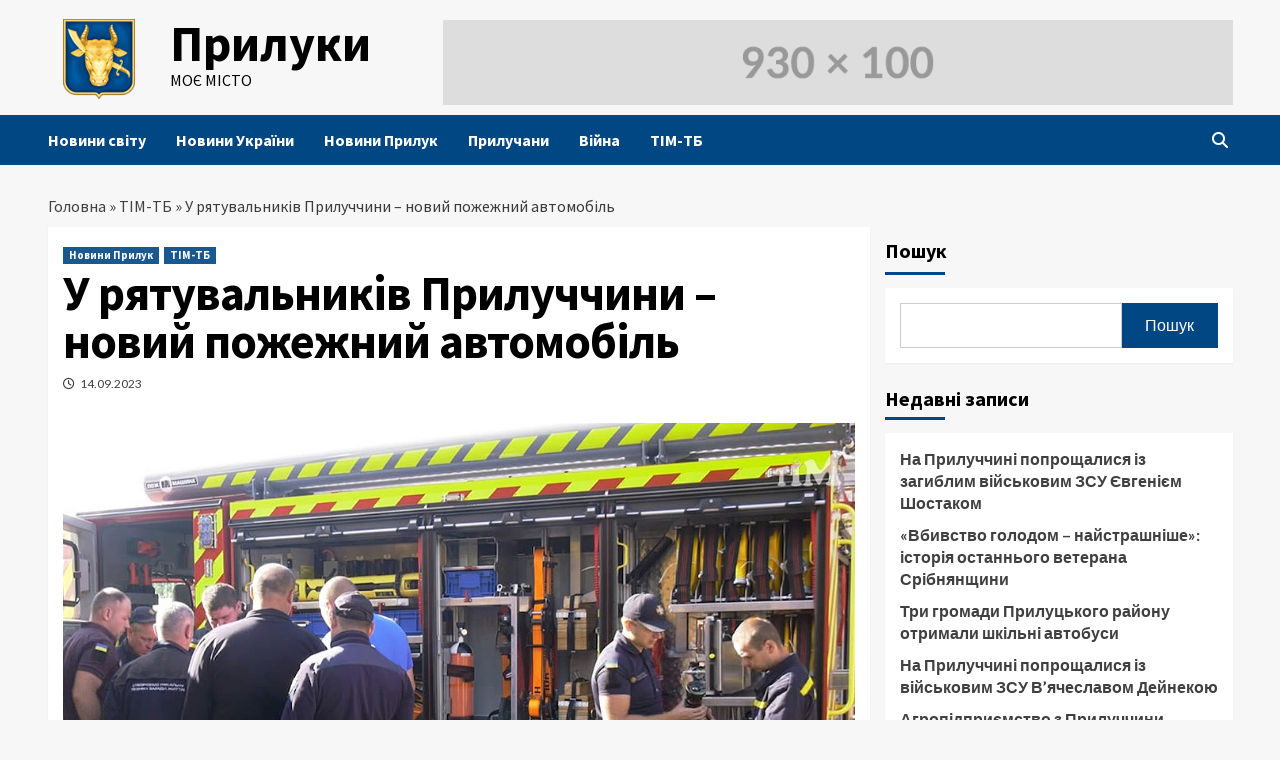

--- FILE ---
content_type: text/html; charset=UTF-8
request_url: https://pryluky.org/2023/09/14/u-riatuvalnykiv-pryluchchyny-novyj-pozhezhnyj-avtomobil/
body_size: 16537
content:
<!doctype html>
<html lang="uk">
<head>
    <meta charset="UTF-8">
    <meta name="viewport" content="width=device-width, initial-scale=1">
    <link rel="profile" href="https://gmpg.org/xfn/11">
    		<style type="text/css">
					.heateor_sss_button_instagram span.heateor_sss_svg,a.heateor_sss_instagram span.heateor_sss_svg{background:radial-gradient(circle at 30% 107%,#fdf497 0,#fdf497 5%,#fd5949 45%,#d6249f 60%,#285aeb 90%)}
											.heateor_sss_horizontal_sharing .heateor_sss_svg,.heateor_sss_standard_follow_icons_container .heateor_sss_svg{
							color: #fff;
						border-width: 0px;
			border-style: solid;
			border-color: transparent;
		}
					.heateor_sss_horizontal_sharing .heateorSssTCBackground{
				color:#666;
			}
					.heateor_sss_horizontal_sharing span.heateor_sss_svg:hover,.heateor_sss_standard_follow_icons_container span.heateor_sss_svg:hover{
						border-color: transparent;
		}
		.heateor_sss_vertical_sharing span.heateor_sss_svg,.heateor_sss_floating_follow_icons_container span.heateor_sss_svg{
							color: #fff;
						border-width: 0px;
			border-style: solid;
			border-color: transparent;
		}
				.heateor_sss_vertical_sharing .heateorSssTCBackground{
			color:#666;
		}
						.heateor_sss_vertical_sharing span.heateor_sss_svg:hover,.heateor_sss_floating_follow_icons_container span.heateor_sss_svg:hover{
						border-color: transparent;
		}
		@media screen and (max-width:783px) {.heateor_sss_vertical_sharing{display:none!important}}		</style>
		<meta name='robots' content='index, follow, max-video-preview:-1, max-snippet:-1, max-image-preview:large' />

	<!-- This site is optimized with the Yoast SEO plugin v20.4 - https://yoast.com/wordpress/plugins/seo/ -->
	<title>У рятувальників Прилуччини - новий пожежний автомобіль - Прилуки</title>
	<link rel="canonical" href="https://pryluky.org/2023/09/14/u-riatuvalnykiv-pryluchchyny-novyj-pozhezhnyj-avtomobil/" />
	<meta property="og:locale" content="uk_UA" />
	<meta property="og:type" content="article" />
	<meta property="og:title" content="У рятувальників Прилуччини - новий пожежний автомобіль - Прилуки" />
	<meta property="og:description" content="Прилуцькі рятувальники оглядають новеньку спецтехніку, яку щойно отримали на озброєння. Такі потужні пожежні автомобілі виготовляють..." />
	<meta property="og:url" content="https://pryluky.org/2023/09/14/u-riatuvalnykiv-pryluchchyny-novyj-pozhezhnyj-avtomobil/" />
	<meta property="og:site_name" content="Прилуки" />
	<meta property="article:published_time" content="2023-09-14T17:43:11+00:00" />
	<meta property="article:modified_time" content="2023-09-14T17:43:13+00:00" />
	<meta property="og:image" content="https://pryluky.org/wp-content/uploads/2023/09/2023-09-14_191651.jpg" />
	<meta name="author" content="crok" />
	<meta name="twitter:card" content="summary_large_image" />
	<script type="application/ld+json" class="yoast-schema-graph">{"@context":"https://schema.org","@graph":[{"@type":"Article","@id":"https://pryluky.org/2023/09/14/u-riatuvalnykiv-pryluchchyny-novyj-pozhezhnyj-avtomobil/#article","isPartOf":{"@id":"https://pryluky.org/2023/09/14/u-riatuvalnykiv-pryluchchyny-novyj-pozhezhnyj-avtomobil/"},"author":{"name":"crok","@id":"https://pryluky.org/#/schema/person/9f67f9f21a200094ef9e8e34776c9122"},"headline":"У рятувальників Прилуччини &#8211; новий пожежний автомобіль","datePublished":"2023-09-14T17:43:11+00:00","dateModified":"2023-09-14T17:43:13+00:00","mainEntityOfPage":{"@id":"https://pryluky.org/2023/09/14/u-riatuvalnykiv-pryluchchyny-novyj-pozhezhnyj-avtomobil/"},"wordCount":118,"publisher":{"@id":"https://pryluky.org/#organization"},"image":{"@id":"https://pryluky.org/2023/09/14/u-riatuvalnykiv-pryluchchyny-novyj-pozhezhnyj-avtomobil/#primaryimage"},"thumbnailUrl":"https://pryluky.org/wp-content/uploads/2023/09/2023-09-14_191651.jpg","keywords":["авто","ДСНС","пожежа"],"articleSection":["Новини Прилук","ТІМ-ТБ"],"inLanguage":"uk"},{"@type":"WebPage","@id":"https://pryluky.org/2023/09/14/u-riatuvalnykiv-pryluchchyny-novyj-pozhezhnyj-avtomobil/","url":"https://pryluky.org/2023/09/14/u-riatuvalnykiv-pryluchchyny-novyj-pozhezhnyj-avtomobil/","name":"У рятувальників Прилуччини - новий пожежний автомобіль - Прилуки","isPartOf":{"@id":"https://pryluky.org/#website"},"primaryImageOfPage":{"@id":"https://pryluky.org/2023/09/14/u-riatuvalnykiv-pryluchchyny-novyj-pozhezhnyj-avtomobil/#primaryimage"},"image":{"@id":"https://pryluky.org/2023/09/14/u-riatuvalnykiv-pryluchchyny-novyj-pozhezhnyj-avtomobil/#primaryimage"},"thumbnailUrl":"https://pryluky.org/wp-content/uploads/2023/09/2023-09-14_191651.jpg","datePublished":"2023-09-14T17:43:11+00:00","dateModified":"2023-09-14T17:43:13+00:00","breadcrumb":{"@id":"https://pryluky.org/2023/09/14/u-riatuvalnykiv-pryluchchyny-novyj-pozhezhnyj-avtomobil/#breadcrumb"},"inLanguage":"uk","potentialAction":[{"@type":"ReadAction","target":["https://pryluky.org/2023/09/14/u-riatuvalnykiv-pryluchchyny-novyj-pozhezhnyj-avtomobil/"]}]},{"@type":"ImageObject","inLanguage":"uk","@id":"https://pryluky.org/2023/09/14/u-riatuvalnykiv-pryluchchyny-novyj-pozhezhnyj-avtomobil/#primaryimage","url":"https://pryluky.org/wp-content/uploads/2023/09/2023-09-14_191651.jpg","contentUrl":"https://pryluky.org/wp-content/uploads/2023/09/2023-09-14_191651.jpg","width":1000,"height":750},{"@type":"BreadcrumbList","@id":"https://pryluky.org/2023/09/14/u-riatuvalnykiv-pryluchchyny-novyj-pozhezhnyj-avtomobil/#breadcrumb","itemListElement":[{"@type":"ListItem","position":1,"name":"Головна","item":"https://pryluky.org/"},{"@type":"ListItem","position":2,"name":"ТІМ-ТБ","item":"https://pryluky.org/category/timtv/"},{"@type":"ListItem","position":3,"name":"У рятувальників Прилуччини &#8211; новий пожежний автомобіль"}]},{"@type":"WebSite","@id":"https://pryluky.org/#website","url":"https://pryluky.org/","name":"Прилуки","description":"Моє місто","publisher":{"@id":"https://pryluky.org/#organization"},"potentialAction":[{"@type":"SearchAction","target":{"@type":"EntryPoint","urlTemplate":"https://pryluky.org/?s={search_term_string}"},"query-input":"required name=search_term_string"}],"inLanguage":"uk"},{"@type":"Organization","@id":"https://pryluky.org/#organization","name":"Прилуки","url":"https://pryluky.org/","logo":{"@type":"ImageObject","inLanguage":"uk","@id":"https://pryluky.org/#/schema/logo/image/","url":"https://pryluky.org/wp-content/uploads/2023/04/Прилуки-Герб-100.png","contentUrl":"https://pryluky.org/wp-content/uploads/2023/04/Прилуки-Герб-100.png","width":90,"height":100,"caption":"Прилуки"},"image":{"@id":"https://pryluky.org/#/schema/logo/image/"}},{"@type":"Person","@id":"https://pryluky.org/#/schema/person/9f67f9f21a200094ef9e8e34776c9122","name":"crok","image":{"@type":"ImageObject","inLanguage":"uk","@id":"https://pryluky.org/#/schema/person/image/","url":"https://secure.gravatar.com/avatar/0575e54724c4b40eccf4003a3d1090ed?s=96&d=mm&r=g","contentUrl":"https://secure.gravatar.com/avatar/0575e54724c4b40eccf4003a3d1090ed?s=96&d=mm&r=g","caption":"crok"},"url":"https://pryluky.org/author/crok/"}]}</script>
	<!-- / Yoast SEO plugin. -->


<link rel='dns-prefetch' href='//www.googletagmanager.com' />
<link rel='dns-prefetch' href='//fonts.googleapis.com' />
<link rel="alternate" type="application/rss+xml" title="Прилуки &raquo; стрічка" href="https://pryluky.org/feed/" />
<link rel="alternate" type="application/rss+xml" title="Прилуки &raquo; Канал коментарів" href="https://pryluky.org/comments/feed/" />
<script type="text/javascript">
window._wpemojiSettings = {"baseUrl":"https:\/\/s.w.org\/images\/core\/emoji\/14.0.0\/72x72\/","ext":".png","svgUrl":"https:\/\/s.w.org\/images\/core\/emoji\/14.0.0\/svg\/","svgExt":".svg","source":{"concatemoji":"https:\/\/pryluky.org\/wp-includes\/js\/wp-emoji-release.min.js?ver=6.2.8"}};
/*! This file is auto-generated */
!function(e,a,t){var n,r,o,i=a.createElement("canvas"),p=i.getContext&&i.getContext("2d");function s(e,t){p.clearRect(0,0,i.width,i.height),p.fillText(e,0,0);e=i.toDataURL();return p.clearRect(0,0,i.width,i.height),p.fillText(t,0,0),e===i.toDataURL()}function c(e){var t=a.createElement("script");t.src=e,t.defer=t.type="text/javascript",a.getElementsByTagName("head")[0].appendChild(t)}for(o=Array("flag","emoji"),t.supports={everything:!0,everythingExceptFlag:!0},r=0;r<o.length;r++)t.supports[o[r]]=function(e){if(p&&p.fillText)switch(p.textBaseline="top",p.font="600 32px Arial",e){case"flag":return s("\ud83c\udff3\ufe0f\u200d\u26a7\ufe0f","\ud83c\udff3\ufe0f\u200b\u26a7\ufe0f")?!1:!s("\ud83c\uddfa\ud83c\uddf3","\ud83c\uddfa\u200b\ud83c\uddf3")&&!s("\ud83c\udff4\udb40\udc67\udb40\udc62\udb40\udc65\udb40\udc6e\udb40\udc67\udb40\udc7f","\ud83c\udff4\u200b\udb40\udc67\u200b\udb40\udc62\u200b\udb40\udc65\u200b\udb40\udc6e\u200b\udb40\udc67\u200b\udb40\udc7f");case"emoji":return!s("\ud83e\udef1\ud83c\udffb\u200d\ud83e\udef2\ud83c\udfff","\ud83e\udef1\ud83c\udffb\u200b\ud83e\udef2\ud83c\udfff")}return!1}(o[r]),t.supports.everything=t.supports.everything&&t.supports[o[r]],"flag"!==o[r]&&(t.supports.everythingExceptFlag=t.supports.everythingExceptFlag&&t.supports[o[r]]);t.supports.everythingExceptFlag=t.supports.everythingExceptFlag&&!t.supports.flag,t.DOMReady=!1,t.readyCallback=function(){t.DOMReady=!0},t.supports.everything||(n=function(){t.readyCallback()},a.addEventListener?(a.addEventListener("DOMContentLoaded",n,!1),e.addEventListener("load",n,!1)):(e.attachEvent("onload",n),a.attachEvent("onreadystatechange",function(){"complete"===a.readyState&&t.readyCallback()})),(e=t.source||{}).concatemoji?c(e.concatemoji):e.wpemoji&&e.twemoji&&(c(e.twemoji),c(e.wpemoji)))}(window,document,window._wpemojiSettings);
</script>
<style type="text/css">
img.wp-smiley,
img.emoji {
	display: inline !important;
	border: none !important;
	box-shadow: none !important;
	height: 1em !important;
	width: 1em !important;
	margin: 0 0.07em !important;
	vertical-align: -0.1em !important;
	background: none !important;
	padding: 0 !important;
}
</style>
	<link rel='stylesheet' id='wp-block-library-css' href='https://pryluky.org/wp-includes/css/dist/block-library/style.min.css?ver=6.2.8' type='text/css' media='all' />
<link rel='stylesheet' id='classic-theme-styles-css' href='https://pryluky.org/wp-includes/css/classic-themes.min.css?ver=6.2.8' type='text/css' media='all' />
<style id='global-styles-inline-css' type='text/css'>
body{--wp--preset--color--black: #000000;--wp--preset--color--cyan-bluish-gray: #abb8c3;--wp--preset--color--white: #ffffff;--wp--preset--color--pale-pink: #f78da7;--wp--preset--color--vivid-red: #cf2e2e;--wp--preset--color--luminous-vivid-orange: #ff6900;--wp--preset--color--luminous-vivid-amber: #fcb900;--wp--preset--color--light-green-cyan: #7bdcb5;--wp--preset--color--vivid-green-cyan: #00d084;--wp--preset--color--pale-cyan-blue: #8ed1fc;--wp--preset--color--vivid-cyan-blue: #0693e3;--wp--preset--color--vivid-purple: #9b51e0;--wp--preset--gradient--vivid-cyan-blue-to-vivid-purple: linear-gradient(135deg,rgba(6,147,227,1) 0%,rgb(155,81,224) 100%);--wp--preset--gradient--light-green-cyan-to-vivid-green-cyan: linear-gradient(135deg,rgb(122,220,180) 0%,rgb(0,208,130) 100%);--wp--preset--gradient--luminous-vivid-amber-to-luminous-vivid-orange: linear-gradient(135deg,rgba(252,185,0,1) 0%,rgba(255,105,0,1) 100%);--wp--preset--gradient--luminous-vivid-orange-to-vivid-red: linear-gradient(135deg,rgba(255,105,0,1) 0%,rgb(207,46,46) 100%);--wp--preset--gradient--very-light-gray-to-cyan-bluish-gray: linear-gradient(135deg,rgb(238,238,238) 0%,rgb(169,184,195) 100%);--wp--preset--gradient--cool-to-warm-spectrum: linear-gradient(135deg,rgb(74,234,220) 0%,rgb(151,120,209) 20%,rgb(207,42,186) 40%,rgb(238,44,130) 60%,rgb(251,105,98) 80%,rgb(254,248,76) 100%);--wp--preset--gradient--blush-light-purple: linear-gradient(135deg,rgb(255,206,236) 0%,rgb(152,150,240) 100%);--wp--preset--gradient--blush-bordeaux: linear-gradient(135deg,rgb(254,205,165) 0%,rgb(254,45,45) 50%,rgb(107,0,62) 100%);--wp--preset--gradient--luminous-dusk: linear-gradient(135deg,rgb(255,203,112) 0%,rgb(199,81,192) 50%,rgb(65,88,208) 100%);--wp--preset--gradient--pale-ocean: linear-gradient(135deg,rgb(255,245,203) 0%,rgb(182,227,212) 50%,rgb(51,167,181) 100%);--wp--preset--gradient--electric-grass: linear-gradient(135deg,rgb(202,248,128) 0%,rgb(113,206,126) 100%);--wp--preset--gradient--midnight: linear-gradient(135deg,rgb(2,3,129) 0%,rgb(40,116,252) 100%);--wp--preset--duotone--dark-grayscale: url('#wp-duotone-dark-grayscale');--wp--preset--duotone--grayscale: url('#wp-duotone-grayscale');--wp--preset--duotone--purple-yellow: url('#wp-duotone-purple-yellow');--wp--preset--duotone--blue-red: url('#wp-duotone-blue-red');--wp--preset--duotone--midnight: url('#wp-duotone-midnight');--wp--preset--duotone--magenta-yellow: url('#wp-duotone-magenta-yellow');--wp--preset--duotone--purple-green: url('#wp-duotone-purple-green');--wp--preset--duotone--blue-orange: url('#wp-duotone-blue-orange');--wp--preset--font-size--small: 13px;--wp--preset--font-size--medium: 20px;--wp--preset--font-size--large: 36px;--wp--preset--font-size--x-large: 42px;--wp--preset--spacing--20: 0.44rem;--wp--preset--spacing--30: 0.67rem;--wp--preset--spacing--40: 1rem;--wp--preset--spacing--50: 1.5rem;--wp--preset--spacing--60: 2.25rem;--wp--preset--spacing--70: 3.38rem;--wp--preset--spacing--80: 5.06rem;--wp--preset--shadow--natural: 6px 6px 9px rgba(0, 0, 0, 0.2);--wp--preset--shadow--deep: 12px 12px 50px rgba(0, 0, 0, 0.4);--wp--preset--shadow--sharp: 6px 6px 0px rgba(0, 0, 0, 0.2);--wp--preset--shadow--outlined: 6px 6px 0px -3px rgba(255, 255, 255, 1), 6px 6px rgba(0, 0, 0, 1);--wp--preset--shadow--crisp: 6px 6px 0px rgba(0, 0, 0, 1);}:where(.is-layout-flex){gap: 0.5em;}body .is-layout-flow > .alignleft{float: left;margin-inline-start: 0;margin-inline-end: 2em;}body .is-layout-flow > .alignright{float: right;margin-inline-start: 2em;margin-inline-end: 0;}body .is-layout-flow > .aligncenter{margin-left: auto !important;margin-right: auto !important;}body .is-layout-constrained > .alignleft{float: left;margin-inline-start: 0;margin-inline-end: 2em;}body .is-layout-constrained > .alignright{float: right;margin-inline-start: 2em;margin-inline-end: 0;}body .is-layout-constrained > .aligncenter{margin-left: auto !important;margin-right: auto !important;}body .is-layout-constrained > :where(:not(.alignleft):not(.alignright):not(.alignfull)){max-width: var(--wp--style--global--content-size);margin-left: auto !important;margin-right: auto !important;}body .is-layout-constrained > .alignwide{max-width: var(--wp--style--global--wide-size);}body .is-layout-flex{display: flex;}body .is-layout-flex{flex-wrap: wrap;align-items: center;}body .is-layout-flex > *{margin: 0;}:where(.wp-block-columns.is-layout-flex){gap: 2em;}.has-black-color{color: var(--wp--preset--color--black) !important;}.has-cyan-bluish-gray-color{color: var(--wp--preset--color--cyan-bluish-gray) !important;}.has-white-color{color: var(--wp--preset--color--white) !important;}.has-pale-pink-color{color: var(--wp--preset--color--pale-pink) !important;}.has-vivid-red-color{color: var(--wp--preset--color--vivid-red) !important;}.has-luminous-vivid-orange-color{color: var(--wp--preset--color--luminous-vivid-orange) !important;}.has-luminous-vivid-amber-color{color: var(--wp--preset--color--luminous-vivid-amber) !important;}.has-light-green-cyan-color{color: var(--wp--preset--color--light-green-cyan) !important;}.has-vivid-green-cyan-color{color: var(--wp--preset--color--vivid-green-cyan) !important;}.has-pale-cyan-blue-color{color: var(--wp--preset--color--pale-cyan-blue) !important;}.has-vivid-cyan-blue-color{color: var(--wp--preset--color--vivid-cyan-blue) !important;}.has-vivid-purple-color{color: var(--wp--preset--color--vivid-purple) !important;}.has-black-background-color{background-color: var(--wp--preset--color--black) !important;}.has-cyan-bluish-gray-background-color{background-color: var(--wp--preset--color--cyan-bluish-gray) !important;}.has-white-background-color{background-color: var(--wp--preset--color--white) !important;}.has-pale-pink-background-color{background-color: var(--wp--preset--color--pale-pink) !important;}.has-vivid-red-background-color{background-color: var(--wp--preset--color--vivid-red) !important;}.has-luminous-vivid-orange-background-color{background-color: var(--wp--preset--color--luminous-vivid-orange) !important;}.has-luminous-vivid-amber-background-color{background-color: var(--wp--preset--color--luminous-vivid-amber) !important;}.has-light-green-cyan-background-color{background-color: var(--wp--preset--color--light-green-cyan) !important;}.has-vivid-green-cyan-background-color{background-color: var(--wp--preset--color--vivid-green-cyan) !important;}.has-pale-cyan-blue-background-color{background-color: var(--wp--preset--color--pale-cyan-blue) !important;}.has-vivid-cyan-blue-background-color{background-color: var(--wp--preset--color--vivid-cyan-blue) !important;}.has-vivid-purple-background-color{background-color: var(--wp--preset--color--vivid-purple) !important;}.has-black-border-color{border-color: var(--wp--preset--color--black) !important;}.has-cyan-bluish-gray-border-color{border-color: var(--wp--preset--color--cyan-bluish-gray) !important;}.has-white-border-color{border-color: var(--wp--preset--color--white) !important;}.has-pale-pink-border-color{border-color: var(--wp--preset--color--pale-pink) !important;}.has-vivid-red-border-color{border-color: var(--wp--preset--color--vivid-red) !important;}.has-luminous-vivid-orange-border-color{border-color: var(--wp--preset--color--luminous-vivid-orange) !important;}.has-luminous-vivid-amber-border-color{border-color: var(--wp--preset--color--luminous-vivid-amber) !important;}.has-light-green-cyan-border-color{border-color: var(--wp--preset--color--light-green-cyan) !important;}.has-vivid-green-cyan-border-color{border-color: var(--wp--preset--color--vivid-green-cyan) !important;}.has-pale-cyan-blue-border-color{border-color: var(--wp--preset--color--pale-cyan-blue) !important;}.has-vivid-cyan-blue-border-color{border-color: var(--wp--preset--color--vivid-cyan-blue) !important;}.has-vivid-purple-border-color{border-color: var(--wp--preset--color--vivid-purple) !important;}.has-vivid-cyan-blue-to-vivid-purple-gradient-background{background: var(--wp--preset--gradient--vivid-cyan-blue-to-vivid-purple) !important;}.has-light-green-cyan-to-vivid-green-cyan-gradient-background{background: var(--wp--preset--gradient--light-green-cyan-to-vivid-green-cyan) !important;}.has-luminous-vivid-amber-to-luminous-vivid-orange-gradient-background{background: var(--wp--preset--gradient--luminous-vivid-amber-to-luminous-vivid-orange) !important;}.has-luminous-vivid-orange-to-vivid-red-gradient-background{background: var(--wp--preset--gradient--luminous-vivid-orange-to-vivid-red) !important;}.has-very-light-gray-to-cyan-bluish-gray-gradient-background{background: var(--wp--preset--gradient--very-light-gray-to-cyan-bluish-gray) !important;}.has-cool-to-warm-spectrum-gradient-background{background: var(--wp--preset--gradient--cool-to-warm-spectrum) !important;}.has-blush-light-purple-gradient-background{background: var(--wp--preset--gradient--blush-light-purple) !important;}.has-blush-bordeaux-gradient-background{background: var(--wp--preset--gradient--blush-bordeaux) !important;}.has-luminous-dusk-gradient-background{background: var(--wp--preset--gradient--luminous-dusk) !important;}.has-pale-ocean-gradient-background{background: var(--wp--preset--gradient--pale-ocean) !important;}.has-electric-grass-gradient-background{background: var(--wp--preset--gradient--electric-grass) !important;}.has-midnight-gradient-background{background: var(--wp--preset--gradient--midnight) !important;}.has-small-font-size{font-size: var(--wp--preset--font-size--small) !important;}.has-medium-font-size{font-size: var(--wp--preset--font-size--medium) !important;}.has-large-font-size{font-size: var(--wp--preset--font-size--large) !important;}.has-x-large-font-size{font-size: var(--wp--preset--font-size--x-large) !important;}
.wp-block-navigation a:where(:not(.wp-element-button)){color: inherit;}
:where(.wp-block-columns.is-layout-flex){gap: 2em;}
.wp-block-pullquote{font-size: 1.5em;line-height: 1.6;}
</style>
<link rel='stylesheet' id='font-awesome-v6-css' href='https://pryluky.org/wp-content/themes/covernews/assets/font-awesome-v6/css/all.min.css?ver=6.2.8' type='text/css' media='all' />
<link rel='stylesheet' id='bootstrap-css' href='https://pryluky.org/wp-content/themes/covernews/assets/bootstrap/css/bootstrap.min.css?ver=6.2.8' type='text/css' media='all' />
<link rel='stylesheet' id='slick-css' href='https://pryluky.org/wp-content/themes/covernews/assets/slick/css/slick.css?ver=6.2.8' type='text/css' media='all' />
<link rel='stylesheet' id='covernews-google-fonts-css' href='https://fonts.googleapis.com/css?family=Source%20Sans%20Pro:400,400i,700,700i|Lato:400,300,400italic,900,700&#038;subset=latin,latin-ext' type='text/css' media='all' />
<link rel='stylesheet' id='covernews-style-css' href='https://pryluky.org/wp-content/themes/covernews/style.css?ver=4.2.1' type='text/css' media='all' />
<link rel='stylesheet' id='heateor_sss_frontend_css-css' href='https://pryluky.org/wp-content/plugins/sassy-social-share/public/css/sassy-social-share-public.css?ver=3.3.50' type='text/css' media='all' />
<script type='text/javascript' src='https://pryluky.org/wp-includes/js/jquery/jquery.min.js?ver=3.6.4' id='jquery-core-js'></script>
<script type='text/javascript' src='https://pryluky.org/wp-includes/js/jquery/jquery-migrate.min.js?ver=3.4.0' id='jquery-migrate-js'></script>

<!-- Фрагмент Google Analytics, доданий Site Kit -->
<script type='text/javascript' src='https://www.googletagmanager.com/gtag/js?id=UA-64247139-7' id='google_gtagjs-js' async></script>
<script type='text/javascript' id='google_gtagjs-js-after'>
window.dataLayer = window.dataLayer || [];function gtag(){dataLayer.push(arguments);}
gtag('set', 'linker', {"domains":["pryluky.org"]} );
gtag("js", new Date());
gtag("set", "developer_id.dZTNiMT", true);
gtag("config", "UA-64247139-7", {"anonymize_ip":true});
gtag("config", "G-QMVKF36NKY");
</script>

<!-- Кінець фрагменту Google Analytics, доданого Site Kit -->
<link rel="https://api.w.org/" href="https://pryluky.org/wp-json/" /><link rel="alternate" type="application/json" href="https://pryluky.org/wp-json/wp/v2/posts/1302" /><link rel="EditURI" type="application/rsd+xml" title="RSD" href="https://pryluky.org/xmlrpc.php?rsd" />
<link rel="wlwmanifest" type="application/wlwmanifest+xml" href="https://pryluky.org/wp-includes/wlwmanifest.xml" />
<meta name="generator" content="WordPress 6.2.8" />
<link rel='shortlink' href='https://pryluky.org/?p=1302' />
<link rel="alternate" type="application/json+oembed" href="https://pryluky.org/wp-json/oembed/1.0/embed?url=https%3A%2F%2Fpryluky.org%2F2023%2F09%2F14%2Fu-riatuvalnykiv-pryluchchyny-novyj-pozhezhnyj-avtomobil%2F" />
<link rel="alternate" type="text/xml+oembed" href="https://pryluky.org/wp-json/oembed/1.0/embed?url=https%3A%2F%2Fpryluky.org%2F2023%2F09%2F14%2Fu-riatuvalnykiv-pryluchchyny-novyj-pozhezhnyj-avtomobil%2F&#038;format=xml" />
<meta name="generator" content="Site Kit by Google 1.96.0" />        <style type="text/css">
                        .site-title a,
            .site-header .site-branding .site-title a:visited,
            .site-header .site-branding .site-title a:hover,
            .site-description {
                color: #000000;
            }

            .site-branding .site-title {
                font-size: 50px;
            }

            @media only screen and (max-width: 640px) {
                .header-layout-3 .site-header .site-branding .site-title,
                .site-branding .site-title {
                    font-size: 60px;

                }
              }   

           @media only screen and (max-width: 375px) {
               .header-layout-3 .site-header .site-branding .site-title,
               .site-branding .site-title {
                        font-size: 50px;

                    }
                }
                
                    @media (min-width: 768px){
            .elementor-default .elementor-section.elementor-section-full_width > .elementor-container,
            .elementor-page .elementor-section.elementor-section-full_width > .elementor-container,
            .elementor-default .elementor-section.elementor-section-boxed > .elementor-container,
            .elementor-page .elementor-section.elementor-section-boxed > .elementor-container {
                max-width: 730px;
            }
        }
        @media (min-width: 992px){
            .elementor-default .elementor-section.elementor-section-full_width > .elementor-container,
            .elementor-page .elementor-section.elementor-section-full_width > .elementor-container,
            .elementor-default .elementor-section.elementor-section-boxed > .elementor-container,
            .elementor-page .elementor-section.elementor-section-boxed > .elementor-container {
                max-width: 950px;
            }
        }
        @media only screen and (min-width: 1401px){
            .elementor-default .elementor-section.elementor-section-full_width > .elementor-container,
            .elementor-page .elementor-section.elementor-section-full_width > .elementor-container,
            .elementor-default .elementor-section.elementor-section-boxed > .elementor-container,
            .elementor-page .elementor-section.elementor-section-boxed > .elementor-container {
                max-width: 1180px;
            }
        }
        @media only screen and (min-width: 1200px) and (max-width: 1400px){
            .elementor-default .elementor-section.elementor-section-full_width > .elementor-container,
            .elementor-page .elementor-section.elementor-section-full_width > .elementor-container,
            .elementor-default .elementor-section.elementor-section-boxed > .elementor-container,
            .elementor-page .elementor-section.elementor-section-boxed > .elementor-container {
                max-width: 1160px;
            }
        }
        @media (min-width: 1680px){            
            .elementor-default .elementor-section.elementor-section-full_width > .elementor-container,
            .elementor-page .elementor-section.elementor-section-full_width > .elementor-container,
            .elementor-default .elementor-section.elementor-section-boxed > .elementor-container,
            .elementor-page .elementor-section.elementor-section-boxed > .elementor-container {
                max-width: 1580px;
            }
        }
        
        .align-content-left .elementor-section-stretched,
        .align-content-right .elementor-section-stretched {
            max-width: 100%;
            left: 0 !important;
        }


        </style>
        <link rel="icon" href="https://pryluky.org/wp-content/uploads/2023/04/cropped-Прилуки-Герб-512-32x32.png" sizes="32x32" />
<link rel="icon" href="https://pryluky.org/wp-content/uploads/2023/04/cropped-Прилуки-Герб-512-192x192.png" sizes="192x192" />
<link rel="apple-touch-icon" href="https://pryluky.org/wp-content/uploads/2023/04/cropped-Прилуки-Герб-512-180x180.png" />
<meta name="msapplication-TileImage" content="https://pryluky.org/wp-content/uploads/2023/04/cropped-Прилуки-Герб-512-270x270.png" />
</head>

<body class="post-template-default single single-post postid-1302 single-format-standard wp-custom-logo wp-embed-responsive default-content-layout scrollup-sticky-header aft-sticky-header aft-sticky-sidebar default aft-main-banner-slider-editors-picks-trending single-content-mode-default header-image-default align-content-left aft-and">
<svg xmlns="http://www.w3.org/2000/svg" viewBox="0 0 0 0" width="0" height="0" focusable="false" role="none" style="visibility: hidden; position: absolute; left: -9999px; overflow: hidden;" ><defs><filter id="wp-duotone-dark-grayscale"><feColorMatrix color-interpolation-filters="sRGB" type="matrix" values=" .299 .587 .114 0 0 .299 .587 .114 0 0 .299 .587 .114 0 0 .299 .587 .114 0 0 " /><feComponentTransfer color-interpolation-filters="sRGB" ><feFuncR type="table" tableValues="0 0.49803921568627" /><feFuncG type="table" tableValues="0 0.49803921568627" /><feFuncB type="table" tableValues="0 0.49803921568627" /><feFuncA type="table" tableValues="1 1" /></feComponentTransfer><feComposite in2="SourceGraphic" operator="in" /></filter></defs></svg><svg xmlns="http://www.w3.org/2000/svg" viewBox="0 0 0 0" width="0" height="0" focusable="false" role="none" style="visibility: hidden; position: absolute; left: -9999px; overflow: hidden;" ><defs><filter id="wp-duotone-grayscale"><feColorMatrix color-interpolation-filters="sRGB" type="matrix" values=" .299 .587 .114 0 0 .299 .587 .114 0 0 .299 .587 .114 0 0 .299 .587 .114 0 0 " /><feComponentTransfer color-interpolation-filters="sRGB" ><feFuncR type="table" tableValues="0 1" /><feFuncG type="table" tableValues="0 1" /><feFuncB type="table" tableValues="0 1" /><feFuncA type="table" tableValues="1 1" /></feComponentTransfer><feComposite in2="SourceGraphic" operator="in" /></filter></defs></svg><svg xmlns="http://www.w3.org/2000/svg" viewBox="0 0 0 0" width="0" height="0" focusable="false" role="none" style="visibility: hidden; position: absolute; left: -9999px; overflow: hidden;" ><defs><filter id="wp-duotone-purple-yellow"><feColorMatrix color-interpolation-filters="sRGB" type="matrix" values=" .299 .587 .114 0 0 .299 .587 .114 0 0 .299 .587 .114 0 0 .299 .587 .114 0 0 " /><feComponentTransfer color-interpolation-filters="sRGB" ><feFuncR type="table" tableValues="0.54901960784314 0.98823529411765" /><feFuncG type="table" tableValues="0 1" /><feFuncB type="table" tableValues="0.71764705882353 0.25490196078431" /><feFuncA type="table" tableValues="1 1" /></feComponentTransfer><feComposite in2="SourceGraphic" operator="in" /></filter></defs></svg><svg xmlns="http://www.w3.org/2000/svg" viewBox="0 0 0 0" width="0" height="0" focusable="false" role="none" style="visibility: hidden; position: absolute; left: -9999px; overflow: hidden;" ><defs><filter id="wp-duotone-blue-red"><feColorMatrix color-interpolation-filters="sRGB" type="matrix" values=" .299 .587 .114 0 0 .299 .587 .114 0 0 .299 .587 .114 0 0 .299 .587 .114 0 0 " /><feComponentTransfer color-interpolation-filters="sRGB" ><feFuncR type="table" tableValues="0 1" /><feFuncG type="table" tableValues="0 0.27843137254902" /><feFuncB type="table" tableValues="0.5921568627451 0.27843137254902" /><feFuncA type="table" tableValues="1 1" /></feComponentTransfer><feComposite in2="SourceGraphic" operator="in" /></filter></defs></svg><svg xmlns="http://www.w3.org/2000/svg" viewBox="0 0 0 0" width="0" height="0" focusable="false" role="none" style="visibility: hidden; position: absolute; left: -9999px; overflow: hidden;" ><defs><filter id="wp-duotone-midnight"><feColorMatrix color-interpolation-filters="sRGB" type="matrix" values=" .299 .587 .114 0 0 .299 .587 .114 0 0 .299 .587 .114 0 0 .299 .587 .114 0 0 " /><feComponentTransfer color-interpolation-filters="sRGB" ><feFuncR type="table" tableValues="0 0" /><feFuncG type="table" tableValues="0 0.64705882352941" /><feFuncB type="table" tableValues="0 1" /><feFuncA type="table" tableValues="1 1" /></feComponentTransfer><feComposite in2="SourceGraphic" operator="in" /></filter></defs></svg><svg xmlns="http://www.w3.org/2000/svg" viewBox="0 0 0 0" width="0" height="0" focusable="false" role="none" style="visibility: hidden; position: absolute; left: -9999px; overflow: hidden;" ><defs><filter id="wp-duotone-magenta-yellow"><feColorMatrix color-interpolation-filters="sRGB" type="matrix" values=" .299 .587 .114 0 0 .299 .587 .114 0 0 .299 .587 .114 0 0 .299 .587 .114 0 0 " /><feComponentTransfer color-interpolation-filters="sRGB" ><feFuncR type="table" tableValues="0.78039215686275 1" /><feFuncG type="table" tableValues="0 0.94901960784314" /><feFuncB type="table" tableValues="0.35294117647059 0.47058823529412" /><feFuncA type="table" tableValues="1 1" /></feComponentTransfer><feComposite in2="SourceGraphic" operator="in" /></filter></defs></svg><svg xmlns="http://www.w3.org/2000/svg" viewBox="0 0 0 0" width="0" height="0" focusable="false" role="none" style="visibility: hidden; position: absolute; left: -9999px; overflow: hidden;" ><defs><filter id="wp-duotone-purple-green"><feColorMatrix color-interpolation-filters="sRGB" type="matrix" values=" .299 .587 .114 0 0 .299 .587 .114 0 0 .299 .587 .114 0 0 .299 .587 .114 0 0 " /><feComponentTransfer color-interpolation-filters="sRGB" ><feFuncR type="table" tableValues="0.65098039215686 0.40392156862745" /><feFuncG type="table" tableValues="0 1" /><feFuncB type="table" tableValues="0.44705882352941 0.4" /><feFuncA type="table" tableValues="1 1" /></feComponentTransfer><feComposite in2="SourceGraphic" operator="in" /></filter></defs></svg><svg xmlns="http://www.w3.org/2000/svg" viewBox="0 0 0 0" width="0" height="0" focusable="false" role="none" style="visibility: hidden; position: absolute; left: -9999px; overflow: hidden;" ><defs><filter id="wp-duotone-blue-orange"><feColorMatrix color-interpolation-filters="sRGB" type="matrix" values=" .299 .587 .114 0 0 .299 .587 .114 0 0 .299 .587 .114 0 0 .299 .587 .114 0 0 " /><feComponentTransfer color-interpolation-filters="sRGB" ><feFuncR type="table" tableValues="0.098039215686275 1" /><feFuncG type="table" tableValues="0 0.66274509803922" /><feFuncB type="table" tableValues="0.84705882352941 0.41960784313725" /><feFuncA type="table" tableValues="1 1" /></feComponentTransfer><feComposite in2="SourceGraphic" operator="in" /></filter></defs></svg>
    <div id="af-preloader">
        <div id="loader-wrapper">
            <div id="loader"></div>
        </div>
    </div>

<div id="page" class="site">
    <a class="skip-link screen-reader-text" href="#content">Skip to content</a>

<div class="header-layout-1">
        <header id="masthead" class="site-header">
                <div class="masthead-banner " data-background="">
            <div class="container">
                <div class="row">
                    <div class="col-md-4">
                        <div class="site-branding">
						<div style="float: left; margin-right: 20px;">
						<style>
						.custom-logo {width: 72px; height: 80px; margin-bottom: 6px;}
						</style>
                            <a href="https://pryluky.org/" class="custom-logo-link" rel="home"><img width="90" height="100" src="https://pryluky.org/wp-content/uploads/2023/04/Прилуки-Герб-100.png" class="custom-logo" alt="Прилуки" decoding="async" /></a>							</div>
							<div style="float: left;">
                                <p class="site-title font-family-1">
                                    <a href="https://pryluky.org/" rel="home">Прилуки</a>
                                </p>
                            
                                                            <p class="site-description">Моє місто</p>
                                                    </div>
                    </div>
                </div>
				
				<div class="col-md-8">
					            <div class="banner-promotions-wrapper">
                                    <div class="promotion-section">
                        <a href="https://pryluky.org/reklama/" target="">
                            <img width="930" height="100" src="https://pryluky.org/wp-content/uploads/2023/08/930x100.png" class="attachment-full size-full" alt="" decoding="async" loading="lazy" srcset="https://pryluky.org/wp-content/uploads/2023/08/930x100.png 930w, https://pryluky.org/wp-content/uploads/2023/08/930x100-300x32.png 300w, https://pryluky.org/wp-content/uploads/2023/08/930x100-768x83.png 768w" sizes="(max-width: 930px) 100vw, 930px" />                        </a>
                    </div>
                                
            </div>
            <!-- Trending line END -->
            				</div>
				
            </div>
        </div>
        <nav id="site-navigation" class="main-navigation">
            <div class="container">
                <div class="row">
                    <div class="kol-12">
                        <div class="navigation-container">

                            <div class="main-navigation-container-items-wrapper">

                                <span class="toggle-menu" aria-controls="primary-menu" aria-expanded="false">
                                    <a href="javascript:void(0)" class="aft-void-menu">
                                        <span class="screen-reader-text">Primary Menu</span>
                                        <i class="ham"></i>
                                    </a>
                                </span>
                                <span class="af-mobile-site-title-wrap">
                                    <a href="https://pryluky.org/" class="custom-logo-link" rel="home"><img width="90" height="100" src="https://pryluky.org/wp-content/uploads/2023/04/Прилуки-Герб-100.png" class="custom-logo" alt="Прилуки" decoding="async" /></a>                                    <p class="site-title font-family-1">
                                        <a href="https://pryluky.org/" rel="home">Прилуки</a>
                                    </p>
                                </span>
                                <div class="menu main-menu"><ul id="primary-menu" class="menu"><li id="menu-item-53" class="menu-item menu-item-type-taxonomy menu-item-object-category menu-item-53"><a href="https://pryluky.org/category/news/world/">Новини світу</a></li>
<li id="menu-item-54" class="menu-item menu-item-type-taxonomy menu-item-object-category menu-item-54"><a href="https://pryluky.org/category/news/ukraine/">Новини України</a></li>
<li id="menu-item-55" class="menu-item menu-item-type-taxonomy menu-item-object-category current-post-ancestor current-menu-parent current-post-parent menu-item-55"><a href="https://pryluky.org/category/news/pryluky/">Новини Прилук</a></li>
<li id="menu-item-56" class="menu-item menu-item-type-taxonomy menu-item-object-post_tag menu-item-56"><a href="https://pryluky.org/tag/%d0%bf%d1%80%d0%b8%d0%bb%d1%83%d1%87%d0%b0%d0%bd%d0%b8/">Прилучани</a></li>
<li id="menu-item-58" class="menu-item menu-item-type-taxonomy menu-item-object-post_tag menu-item-58"><a href="https://pryluky.org/tag/%d0%b2%d1%96%d0%b9%d0%bd%d0%b0/">Війна</a></li>
<li id="menu-item-73" class="menu-item menu-item-type-taxonomy menu-item-object-category current-post-ancestor current-menu-parent current-post-parent menu-item-73"><a href="https://pryluky.org/category/timtv/">ТІМ-ТБ</a></li>
</ul></div>                            </div>
                            <div class="cart-search">

                                <div class="af-search-wrap">
                                    <div class="search-overlay">
                                        <a href="#" title="Search" class="search-icon">
                                            <i class="fa fa-search"></i>
                                        </a>
                                        <div class="af-search-form">
                                            <form role="search" method="get" class="search-form" action="https://pryluky.org/">
				<label>
					<span class="screen-reader-text">Пошук:</span>
					<input type="search" class="search-field" placeholder="Пошук &hellip;" value="" name="s" />
				</label>
				<input type="submit" class="search-submit" value="Шукати" />
			</form>                                        </div>
                                    </div>
                                </div>
                            </div>


                        </div>
                    </div>
                </div>
            </div>
        </nav>
    </header>
</div>

    <div id="content" class="container">
        <div class="em-breadcrumbs font-family-1 covernews-breadcrumbs">
            <div class="row">
                <span><span><a href="https://pryluky.org/">Головна</a></span> » <span><a href="https://pryluky.org/category/timtv/">ТІМ-ТБ</a></span> » <span class="breadcrumb_last" aria-current="page">У рятувальників Прилуччини &#8211; новий пожежний автомобіль</span></span>            </div>
        </div>
                <div class="section-block-upper row">
                <div id="primary" class="content-area">
                    <main id="main" class="site-main">

                                                    <article id="post-1302" class="af-single-article post-1302 post type-post status-publish format-standard hentry category-pryluky category-timtv tag-avto tag-dsns tag-pozhezha">
                                <div class="entry-content-wrap">
                                    <header class="entry-header">

    <div class="header-details-wrapper">
        <div class="entry-header-details">
                            <div class="figure-categories figure-categories-bg">
                                        <ul class="cat-links"><li class="meta-category">
                             <a class="covernews-categories category-color-1" href="https://pryluky.org/category/news/pryluky/" alt="View all posts in Новини Прилук"> 
                                 Новини Прилук
                             </a>
                        </li><li class="meta-category">
                             <a class="covernews-categories category-color-1" href="https://pryluky.org/category/timtv/" alt="View all posts in ТІМ-ТБ"> 
                                 ТІМ-ТБ
                             </a>
                        </li></ul>                </div>
                        <h1 class="entry-title">У рятувальників Прилуччини &#8211; новий пожежний автомобіль</h1>
            
                
        <span class="author-links">
                            <span class="item-metadata posts-date">
                <i class="far fa-clock"></i>
                <a href="https://pryluky.org/2023/09/"> 
                    14.09.2023                    </a>
            </span>
                                        </span>
                        

                    </div>
    </div>

        <div class="aft-post-thumbnail-wrapper">    
            </div>
    </header><!-- .entry-header -->                                    

    <div class="entry-content">
        <div class="wp-block-image">
<figure class="aligncenter size-full"><img decoding="async" width="1000" height="750" src="https://pryluky.org/wp-content/uploads/2023/09/2023-09-14_191651.jpg" alt="" class="wp-image-1303" srcset="https://pryluky.org/wp-content/uploads/2023/09/2023-09-14_191651.jpg 1000w, https://pryluky.org/wp-content/uploads/2023/09/2023-09-14_191651-300x225.jpg 300w, https://pryluky.org/wp-content/uploads/2023/09/2023-09-14_191651-768x576.jpg 768w" sizes="(max-width: 1000px) 100vw, 1000px" /></figure></div>


<p><br>Прилуцькі рятувальники оглядають новеньку спецтехніку, яку щойно отримали на озброєння. Такі потужні пожежні автомобілі виготовляють на одному з місцевих підприємств.</p>



<figure class="wp-block-embed is-type-video is-provider-youtube wp-block-embed-youtube wp-embed-aspect-16-9 wp-has-aspect-ratio"><div class="wp-block-embed__wrapper">
<iframe loading="lazy" title="У рятувальників Прилуччини - новий пожежний автомобіль.  2023-09-14" width="640" height="360" src="https://www.youtube.com/embed/3rpmwYN9gXc?feature=oembed" frameborder="0" allow="accelerometer; autoplay; clipboard-write; encrypted-media; gyroscope; picture-in-picture; web-share" allowfullscreen></iframe>
</div></figure>



<p><br>Вогнеборці отримали автівку, повністю обладнану усім необхідним для гасіння пожеж та надання допомоги при надзвичайних ситуаціях.</p>



<p>Останнім часом автопарк рятувальників активно оновлюється, що не може не радувати, резюмує провідний інспектор відділу запобігання надзвичайних ситуацій Прилуцькогорійвідділу ДСНС Євген Мусієнко.</p>



<p>Не варто недооцінювати і спецтехніку старого зразка, зауважують рятувальники. Це ветерани і всюдепрохідці пожежної охорони.</p>



<p>Нажаль, у порівнянні з 2022 роком кількість пожеж на Прилуччині збільшилася, наголошують рятувальники.<br>Рятувальники закликають громадян не нехтувати правилами пожежної безпеки та навчати цьому дітей. Адже наша безпека в наших руках.</p>



<p class="has-text-align-right"><a href="https://www.youtube.com/watch?v=1oAORWAi8sU">Телеканал ТІМ.</a></p>
<div class='heateorSssClear'></div><div style="float:right" class='heateor_sss_sharing_container heateor_sss_horizontal_sharing' data-heateor-sss-href='https://pryluky.org/2023/09/14/u-riatuvalnykiv-pryluchchyny-novyj-pozhezhnyj-avtomobil/'><div class='heateor_sss_sharing_title' style="font-weight:bold" >Поширити</div><div class="heateor_sss_sharing_ul"><a class="heateor_sss_facebook" href="https://www.facebook.com/sharer/sharer.php?u=https%3A%2F%2Fpryluky.org%2F2023%2F09%2F14%2Fu-riatuvalnykiv-pryluchchyny-novyj-pozhezhnyj-avtomobil%2F" title="Facebook" rel="nofollow noopener" target="_blank" style="font-size:32px!important;box-shadow:none;display:inline-block;vertical-align:middle"><span class="heateor_sss_svg" style="background-color:#3c589a;width:35px;height:35px;border-radius:999px;display:inline-block;opacity:1;float:left;font-size:32px;box-shadow:none;display:inline-block;font-size:16px;padding:0 4px;vertical-align:middle;background-repeat:repeat;overflow:hidden;padding:0;cursor:pointer;box-sizing:content-box"><svg style="display:block;border-radius:999px;" focusable="false" aria-hidden="true" xmlns="http://www.w3.org/2000/svg" width="100%" height="100%" viewBox="-5 -5 42 42"><path d="M17.78 27.5V17.008h3.522l.527-4.09h-4.05v-2.61c0-1.182.33-1.99 2.023-1.99h2.166V4.66c-.375-.05-1.66-.16-3.155-.16-3.123 0-5.26 1.905-5.26 5.405v3.016h-3.53v4.09h3.53V27.5h4.223z" fill="#fff"></path></svg></span></a><a class="heateor_sss_button_twitter" href="https://twitter.com/intent/tweet?text=%D0%A3%20%D1%80%D1%8F%D1%82%D1%83%D0%B2%D0%B0%D0%BB%D1%8C%D0%BD%D0%B8%D0%BA%D1%96%D0%B2%20%D0%9F%D1%80%D0%B8%D0%BB%D1%83%D1%87%D1%87%D0%B8%D0%BD%D0%B8%20-%20%D0%BD%D0%BE%D0%B2%D0%B8%D0%B9%20%D0%BF%D0%BE%D0%B6%D0%B5%D0%B6%D0%BD%D0%B8%D0%B9%20%D0%B0%D0%B2%D1%82%D0%BE%D0%BC%D0%BE%D0%B1%D1%96%D0%BB%D1%8C&url=https%3A%2F%2Fpryluky.org%2F2023%2F09%2F14%2Fu-riatuvalnykiv-pryluchchyny-novyj-pozhezhnyj-avtomobil%2F" title="Twitter" rel="nofollow noopener" target="_blank" style="font-size:32px!important;box-shadow:none;display:inline-block;vertical-align:middle"><span class="heateor_sss_svg heateor_sss_s__default heateor_sss_s_twitter" style="background-color:#55acee;width:35px;height:35px;border-radius:999px;display:inline-block;opacity:1;float:left;font-size:32px;box-shadow:none;display:inline-block;font-size:16px;padding:0 4px;vertical-align:middle;background-repeat:repeat;overflow:hidden;padding:0;cursor:pointer;box-sizing:content-box"><svg style="display:block;border-radius:999px;" focusable="false" aria-hidden="true" xmlns="http://www.w3.org/2000/svg" width="100%" height="100%" viewBox="-4 -4 39 39"><path d="M28 8.557a9.913 9.913 0 0 1-2.828.775 4.93 4.93 0 0 0 2.166-2.725 9.738 9.738 0 0 1-3.13 1.194 4.92 4.92 0 0 0-3.593-1.55 4.924 4.924 0 0 0-4.794 6.049c-4.09-.21-7.72-2.17-10.15-5.15a4.942 4.942 0 0 0-.665 2.477c0 1.71.87 3.214 2.19 4.1a4.968 4.968 0 0 1-2.23-.616v.06c0 2.39 1.7 4.38 3.952 4.83-.414.115-.85.174-1.297.174-.318 0-.626-.03-.928-.086a4.935 4.935 0 0 0 4.6 3.42 9.893 9.893 0 0 1-6.114 2.107c-.398 0-.79-.023-1.175-.068a13.953 13.953 0 0 0 7.55 2.213c9.056 0 14.01-7.507 14.01-14.013 0-.213-.005-.426-.015-.637.96-.695 1.795-1.56 2.455-2.55z" fill="#fff"></path></svg></span></a><a class="heateor_sss_whatsapp" href="https://api.whatsapp.com/send?text=%D0%A3%20%D1%80%D1%8F%D1%82%D1%83%D0%B2%D0%B0%D0%BB%D1%8C%D0%BD%D0%B8%D0%BA%D1%96%D0%B2%20%D0%9F%D1%80%D0%B8%D0%BB%D1%83%D1%87%D1%87%D0%B8%D0%BD%D0%B8%20-%20%D0%BD%D0%BE%D0%B2%D0%B8%D0%B9%20%D0%BF%D0%BE%D0%B6%D0%B5%D0%B6%D0%BD%D0%B8%D0%B9%20%D0%B0%D0%B2%D1%82%D0%BE%D0%BC%D0%BE%D0%B1%D1%96%D0%BB%D1%8C https%3A%2F%2Fpryluky.org%2F2023%2F09%2F14%2Fu-riatuvalnykiv-pryluchchyny-novyj-pozhezhnyj-avtomobil%2F" title="Whatsapp" rel="nofollow noopener" target="_blank" style="font-size:32px!important;box-shadow:none;display:inline-block;vertical-align:middle"><span class="heateor_sss_svg" style="background-color:#55eb4c;width:35px;height:35px;border-radius:999px;display:inline-block;opacity:1;float:left;font-size:32px;box-shadow:none;display:inline-block;font-size:16px;padding:0 4px;vertical-align:middle;background-repeat:repeat;overflow:hidden;padding:0;cursor:pointer;box-sizing:content-box"><svg style="display:block;border-radius:999px;" focusable="false" aria-hidden="true" xmlns="http://www.w3.org/2000/svg" width="100%" height="100%" viewBox="-6 -5 40 40"><path class="heateor_sss_svg_stroke heateor_sss_no_fill" stroke="#fff" stroke-width="2" fill="none" d="M 11.579798566743314 24.396926207859085 A 10 10 0 1 0 6.808479557110079 20.73576436351046"></path><path d="M 7 19 l -1 6 l 6 -1" class="heateor_sss_no_fill heateor_sss_svg_stroke" stroke="#fff" stroke-width="2" fill="none"></path><path d="M 10 10 q -1 8 8 11 c 5 -1 0 -6 -1 -3 q -4 -3 -5 -5 c 4 -2 -1 -5 -1 -4" fill="#fff"></path></svg></span></a><a class="heateor_sss_button_facebook_messenger" href="https://pryluky.org/2023/09/14/u-riatuvalnykiv-pryluchchyny-novyj-pozhezhnyj-avtomobil/" onclick='event.preventDefault();heateorSssPopup("https://www.facebook.com/dialog/send?app_id=1904103319867886&display=popup&link=https%3A%2F%2Fpryluky.org%2F2023%2F09%2F14%2Fu-riatuvalnykiv-pryluchchyny-novyj-pozhezhnyj-avtomobil%2F&redirect_uri=https%3A%2F%2Fpryluky.org%2F2023%2F09%2F14%2Fu-riatuvalnykiv-pryluchchyny-novyj-pozhezhnyj-avtomobil%2F")' style="font-size:32px!important;box-shadow:none;display:inline-block;vertical-align:middle"><span class="heateor_sss_svg heateor_sss_s__default heateor_sss_s_facebook_messenger" style="background-color:#0084ff;width:35px;height:35px;border-radius:999px;display:inline-block;opacity:1;float:left;font-size:32px;box-shadow:none;display:inline-block;font-size:16px;padding:0 4px;vertical-align:middle;background-repeat:repeat;overflow:hidden;padding:0;cursor:pointer;box-sizing:content-box"><svg style="display:block;border-radius:999px;" focusable="false" aria-hidden="true" xmlns="http://www.w3.org/2000/svg" width="100%" height="100%" viewBox="-2 -2 36 36"><path fill="#fff" d="M16 5C9.986 5 5.11 9.56 5.11 15.182c0 3.2 1.58 6.054 4.046 7.92V27l3.716-2.06c.99.276 2.04.425 3.128.425 6.014 0 10.89-4.56 10.89-10.183S22.013 5 16 5zm1.147 13.655L14.33 15.73l-5.423 3 5.946-6.31 2.816 2.925 5.42-3-5.946 6.31z"/></svg></span></a><a class="heateor_sss_button_viber" href="viber://forward?text=%D0%A3%20%D1%80%D1%8F%D1%82%D1%83%D0%B2%D0%B0%D0%BB%D1%8C%D0%BD%D0%B8%D0%BA%D1%96%D0%B2%20%D0%9F%D1%80%D0%B8%D0%BB%D1%83%D1%87%D1%87%D0%B8%D0%BD%D0%B8%20-%20%D0%BD%D0%BE%D0%B2%D0%B8%D0%B9%20%D0%BF%D0%BE%D0%B6%D0%B5%D0%B6%D0%BD%D0%B8%D0%B9%20%D0%B0%D0%B2%D1%82%D0%BE%D0%BC%D0%BE%D0%B1%D1%96%D0%BB%D1%8C https%3A%2F%2Fpryluky.org%2F2023%2F09%2F14%2Fu-riatuvalnykiv-pryluchchyny-novyj-pozhezhnyj-avtomobil%2F" title="Viber" rel="nofollow noopener" style="font-size:32px!important;box-shadow:none;display:inline-block;vertical-align:middle"><span class="heateor_sss_svg heateor_sss_s__default heateor_sss_s_viber" style="background-color:#8b628f;width:35px;height:35px;border-radius:999px;display:inline-block;opacity:1;float:left;font-size:32px;box-shadow:none;display:inline-block;font-size:16px;padding:0 4px;vertical-align:middle;background-repeat:repeat;overflow:hidden;padding:0;cursor:pointer;box-sizing:content-box"><svg style="display:block;border-radius:999px;" focusable="false" aria-hidden="true" xmlns="http://www.w3.org/2000/svg" width="100%" height="100%" viewBox="0 0 32 32"><path d="M22.57 27.22a7.39 7.39 0 0 1-1.14-.32 29 29 0 0 1-16-16.12c-1-2.55 0-4.7 2.66-5.58a2 2 0 0 1 1.39 0c1.12.41 3.94 4.3 4 5.46a2 2 0 0 1-1.16 1.78 2 2 0 0 0-.66 2.84A10.3 10.3 0 0 0 17 20.55a1.67 1.67 0 0 0 2.35-.55c1.07-1.62 2.38-1.54 3.82-.54.72.51 1.45 1 2.14 1.55.93.75 2.1 1.37 1.55 2.94a5.21 5.21 0 0 1-4.29 3.27zM17.06 4.79A10.42 10.42 0 0 1 26.79 15c0 .51.18 1.27-.58 1.25s-.54-.78-.6-1.29c-.7-5.52-3.23-8.13-8.71-9-.45-.07-1.15 0-1.11-.57.05-.87.87-.54 1.27-.6z" fill="#fff" fill-rule="evenodd"></path><path d="M24.09 14.06c-.05.38.17 1-.45 1.13-.83.13-.67-.64-.75-1.13-.56-3.36-1.74-4.59-5.12-5.35-.5-.11-1.27 0-1.15-.8s.82-.48 1.35-.42a6.9 6.9 0 0 1 6.12 6.57z" fill="#fff" fill-rule="evenodd"></path><path d="M21.52 13.45c0 .43 0 .87-.53.93s-.6-.26-.64-.64a2.47 2.47 0 0 0-2.26-2.43c-.42-.07-.82-.2-.63-.76.13-.38.47-.41.83-.42a3.66 3.66 0 0 1 3.23 3.32z" fill="#fff" fill-rule="evenodd"></path></svg></span></a><a class="heateor_sss_button_google_gmail" href="https://mail.google.com/mail/?ui=2&view=cm&fs=1&tf=1&su=%D0%A3%20%D1%80%D1%8F%D1%82%D1%83%D0%B2%D0%B0%D0%BB%D1%8C%D0%BD%D0%B8%D0%BA%D1%96%D0%B2%20%D0%9F%D1%80%D0%B8%D0%BB%D1%83%D1%87%D1%87%D0%B8%D0%BD%D0%B8%20-%20%D0%BD%D0%BE%D0%B2%D0%B8%D0%B9%20%D0%BF%D0%BE%D0%B6%D0%B5%D0%B6%D0%BD%D0%B8%D0%B9%20%D0%B0%D0%B2%D1%82%D0%BE%D0%BC%D0%BE%D0%B1%D1%96%D0%BB%D1%8C&body=Link:https%3A%2F%2Fpryluky.org%2F2023%2F09%2F14%2Fu-riatuvalnykiv-pryluchchyny-novyj-pozhezhnyj-avtomobil%2F" title="Google Gmail" rel="nofollow noopener" target="_blank" style="font-size:32px!important;box-shadow:none;display:inline-block;vertical-align:middle"><span class="heateor_sss_svg heateor_sss_s__default heateor_sss_s_Google_Gmail" style="background-color:#e5e5e5;width:35px;height:35px;border-radius:999px;display:inline-block;opacity:1;float:left;font-size:32px;box-shadow:none;display:inline-block;font-size:16px;padding:0 4px;vertical-align:middle;background-repeat:repeat;overflow:hidden;padding:0;cursor:pointer;box-sizing:content-box"><svg style="display:block;border-radius:999px;" focusable="false" aria-hidden="true" xmlns="http://www.w3.org/2000/svg" width="100%" height="100%" viewBox="0 0 32 32"><path fill="#fff" d="M2.902 6.223h26.195v19.554H2.902z"></path><path fill="#E14C41" class="heateor_sss_no_fill" d="M2.902 25.777h26.195V6.223H2.902v19.554zm22.44-4.007v3.806H6.955v-3.6h.032l.093-.034 6.9-5.558 2.09 1.77 1.854-1.63 7.42 5.246zm0-.672l-7.027-4.917 7.028-6.09V21.1zm-1.17-14.67l-.947.905c-2.356 2.284-4.693 4.75-7.17 6.876l-.078.06L8.062 6.39l16.11.033zm-10.597 9.61l-6.62 5.294.016-10.914 6.607 5.62"></path></svg></span></a><a class="heateor_sss_button_copy_link" title="Copy Link" rel="nofollow noopener" href="https://pryluky.org/2023/09/14/u-riatuvalnykiv-pryluchchyny-novyj-pozhezhnyj-avtomobil/" onclick="event.preventDefault()" style="font-size:32px!important;box-shadow:none;display:inline-block;vertical-align:middle"><span class="heateor_sss_svg heateor_sss_s__default heateor_sss_s_copy_link" style="background-color:#ffc112;width:35px;height:35px;border-radius:999px;display:inline-block;opacity:1;float:left;font-size:32px;box-shadow:none;display:inline-block;font-size:16px;padding:0 4px;vertical-align:middle;background-repeat:repeat;overflow:hidden;padding:0;cursor:pointer;box-sizing:content-box"><svg style="display:block;border-radius:999px;" focusable="false" aria-hidden="true" xmlns="http://www.w3.org/2000/svg" width="100%" height="100%" viewBox="-4 -4 40 40"><path fill="#fff" d="M24.412 21.177c0-.36-.126-.665-.377-.917l-2.804-2.804a1.235 1.235 0 0 0-.913-.378c-.377 0-.7.144-.97.43.026.028.11.11.255.25.144.14.24.236.29.29s.117.14.2.256c.087.117.146.232.177.344.03.112.046.236.046.37 0 .36-.126.666-.377.918a1.25 1.25 0 0 1-.918.377 1.4 1.4 0 0 1-.373-.047 1.062 1.062 0 0 1-.345-.175 2.268 2.268 0 0 1-.256-.2 6.815 6.815 0 0 1-.29-.29c-.14-.142-.223-.23-.25-.254-.297.28-.445.607-.445.984 0 .36.126.664.377.916l2.778 2.79c.243.243.548.364.917.364.36 0 .665-.118.917-.35l1.982-1.97c.252-.25.378-.55.378-.9zm-9.477-9.504c0-.36-.126-.665-.377-.917l-2.777-2.79a1.235 1.235 0 0 0-.913-.378c-.35 0-.656.12-.917.364L7.967 9.92c-.254.252-.38.553-.38.903 0 .36.126.665.38.917l2.802 2.804c.242.243.547.364.916.364.377 0 .7-.14.97-.418-.026-.027-.11-.11-.255-.25s-.24-.235-.29-.29a2.675 2.675 0 0 1-.2-.255 1.052 1.052 0 0 1-.176-.344 1.396 1.396 0 0 1-.047-.37c0-.36.126-.662.377-.914.252-.252.557-.377.917-.377.136 0 .26.015.37.046.114.03.23.09.346.175.117.085.202.153.256.2.054.05.15.148.29.29.14.146.222.23.25.258.294-.278.442-.606.442-.983zM27 21.177c0 1.078-.382 1.99-1.146 2.736l-1.982 1.968c-.745.75-1.658 1.12-2.736 1.12-1.087 0-2.004-.38-2.75-1.143l-2.777-2.79c-.75-.747-1.12-1.66-1.12-2.737 0-1.106.392-2.046 1.183-2.818l-1.186-1.185c-.774.79-1.708 1.186-2.805 1.186-1.078 0-1.995-.376-2.75-1.13l-2.803-2.81C5.377 12.82 5 11.903 5 10.826c0-1.08.382-1.993 1.146-2.738L8.128 6.12C8.873 5.372 9.785 5 10.864 5c1.087 0 2.004.382 2.75 1.146l2.777 2.79c.75.747 1.12 1.66 1.12 2.737 0 1.105-.392 2.045-1.183 2.817l1.186 1.186c.774-.79 1.708-1.186 2.805-1.186 1.078 0 1.995.377 2.75 1.132l2.804 2.804c.754.755 1.13 1.672 1.13 2.75z"/></svg></span></a><a class="heateor_sss_more" title="More" rel="nofollow noopener" style="font-size: 32px!important;border:0;box-shadow:none;display:inline-block!important;font-size:16px;padding:0 4px;vertical-align: middle;display:inline;" href="https://pryluky.org/2023/09/14/u-riatuvalnykiv-pryluchchyny-novyj-pozhezhnyj-avtomobil/" onclick="event.preventDefault()"><span class="heateor_sss_svg" style="background-color:#ee8e2d;width:35px;height:35px;border-radius:999px;display:inline-block!important;opacity:1;float:left;font-size:32px!important;box-shadow:none;display:inline-block;font-size:16px;padding:0 4px;vertical-align:middle;display:inline;background-repeat:repeat;overflow:hidden;padding:0;cursor:pointer;box-sizing:content-box;" onclick="heateorSssMoreSharingPopup(this, 'https://pryluky.org/2023/09/14/u-riatuvalnykiv-pryluchchyny-novyj-pozhezhnyj-avtomobil/', '%D0%A3%20%D1%80%D1%8F%D1%82%D1%83%D0%B2%D0%B0%D0%BB%D1%8C%D0%BD%D0%B8%D0%BA%D1%96%D0%B2%20%D0%9F%D1%80%D0%B8%D0%BB%D1%83%D1%87%D1%87%D0%B8%D0%BD%D0%B8%20-%20%D0%BD%D0%BE%D0%B2%D0%B8%D0%B9%20%D0%BF%D0%BE%D0%B6%D0%B5%D0%B6%D0%BD%D0%B8%D0%B9%20%D0%B0%D0%B2%D1%82%D0%BE%D0%BC%D0%BE%D0%B1%D1%96%D0%BB%D1%8C', '' )"><svg xmlns="http://www.w3.org/2000/svg" xmlns:xlink="http://www.w3.org/1999/xlink" viewBox="-.3 0 32 32" version="1.1" width="100%" height="100%" style="display:block;border-radius:999px;" xml:space="preserve"><g><path fill="#fff" d="M18 14V8h-4v6H8v4h6v6h4v-6h6v-4h-6z" fill-rule="evenodd"></path></g></svg></span></a></div><div class="heateorSssClear"></div></div><div class='heateorSssClear'></div>                    <div class="post-item-metadata entry-meta">
                <span class="tags-links">Tags: <a href="https://pryluky.org/tag/avto/" rel="tag">авто</a>, <a href="https://pryluky.org/tag/dsns/" rel="tag">ДСНС</a>, <a href="https://pryluky.org/tag/pozhezha/" rel="tag">пожежа</a></span>            </div>
                
	<nav class="navigation post-navigation" aria-label="Continue Reading">
		<h2 class="screen-reader-text">Continue Reading</h2>
		<div class="nav-links"><div class="nav-previous"><a href="https://pryluky.org/2023/09/13/na-pensiyi-zhyttia-tilky-pochynaietsia-reziumuiut-vidviduvachky-nizhynskogo-tercentru/" rel="prev"><span class="em-post-navigation">Previous</span> На пенсії життя тільки починається, резюмують відвідувачки Ніжинського терцентру</a></div><div class="nav-next"><a href="https://pryluky.org/2023/09/14/chomu-miska-vlada-nizhyna-trymaie-na-kontroli-pytannia-vyvozu-smittia-a-prylucka-ni/" rel="next"><span class="em-post-navigation">Next</span> Чому міська влада Ніжина тримає на контролі питання вивозу сміття, а прилуцька &#8211; ні?</a></div></div>
	</nav>            </div><!-- .entry-content -->


                                </div>
                                
<div class="promotionspace enable-promotionspace">

    <div class="em-reated-posts  col-ten">
<div class="row">
                            <h3 class="related-title">                    
                    Читайте ще                </h3>
                    <div class="row">
                                    <div class="col-sm-4 latest-posts-grid" data-mh="latest-posts-grid">
                        <div class="spotlight-post">
                            <figure class="categorised-article inside-img">
                                <div class="categorised-article-wrapper">
                                    <div class="data-bg-hover data-bg-categorised read-bg-img">
                                        <a href="https://pryluky.org/2025/11/28/na-pryluchchyni-poproshhalysia-iz-zagyblym-vijskovym-zsu-yevgeniiem-shostakom/">
                                            <img width="300" height="200" src="https://pryluky.org/wp-content/uploads/2025/11/photo_2025-11-28_16-26-52-1024x682-1-300x200.jpg" class="attachment-medium size-medium" alt="" loading="lazy" />                                        </a>
                                    </div>
                                </div>
                                                                <div class="figure-categories figure-categories-bg">

                                    <ul class="cat-links"><li class="meta-category">
                             <a class="covernews-categories category-color-1" href="https://pryluky.org/category/news/vijna/" alt="View all posts in Війна"> 
                                 Війна
                             </a>
                        </li><li class="meta-category">
                             <a class="covernews-categories category-color-1" href="https://pryluky.org/category/news/pryluky/" alt="View all posts in Новини Прилук"> 
                                 Новини Прилук
                             </a>
                        </li></ul>                                </div>
                            </figure>

                            <figcaption>

                                <h3 class="article-title article-title-1">
                                    <a href="https://pryluky.org/2025/11/28/na-pryluchchyni-poproshhalysia-iz-zagyblym-vijskovym-zsu-yevgeniiem-shostakom/">
                                        На Прилуччині попрощалися із загиблим військовим ЗСУ Євгенієм Шостаком                                    </a>
                                </h3>
                                <div class="grid-item-metadata">
                                    
        <span class="author-links">
                            <span class="item-metadata posts-date">
                <i class="far fa-clock"></i>
                <a href="https://pryluky.org/2025/11/"> 
                    28.11.2025                    </a>
            </span>
                                        </span>
                                        </div>
                            </figcaption>
                        </div>
                    </div>
                                    <div class="col-sm-4 latest-posts-grid" data-mh="latest-posts-grid">
                        <div class="spotlight-post">
                            <figure class="categorised-article inside-img">
                                <div class="categorised-article-wrapper">
                                    <div class="data-bg-hover data-bg-categorised read-bg-img">
                                        <a href="https://pryluky.org/2025/11/27/vbyvstvo-golodom-najstrashnishe-istoriia-ostannogo-veterana-sribnianshhyny/">
                                            <img width="300" height="197" src="https://pryluky.org/wp-content/uploads/2025/11/photo_2025-11-27_17-04-36-1024x674-1-300x197.jpg" class="attachment-medium size-medium" alt="" loading="lazy" />                                        </a>
                                    </div>
                                </div>
                                                                <div class="figure-categories figure-categories-bg">

                                    <ul class="cat-links"><li class="meta-category">
                             <a class="covernews-categories category-color-1" href="https://pryluky.org/category/news/pryluky/" alt="View all posts in Новини Прилук"> 
                                 Новини Прилук
                             </a>
                        </li></ul>                                </div>
                            </figure>

                            <figcaption>

                                <h3 class="article-title article-title-1">
                                    <a href="https://pryluky.org/2025/11/27/vbyvstvo-golodom-najstrashnishe-istoriia-ostannogo-veterana-sribnianshhyny/">
                                        «Вбивство голодом – найстрашніше»: історія останнього ветерана Срібнянщини                                    </a>
                                </h3>
                                <div class="grid-item-metadata">
                                    
        <span class="author-links">
                            <span class="item-metadata posts-date">
                <i class="far fa-clock"></i>
                <a href="https://pryluky.org/2025/11/"> 
                    27.11.2025                    </a>
            </span>
                                        </span>
                                        </div>
                            </figcaption>
                        </div>
                    </div>
                                    <div class="col-sm-4 latest-posts-grid" data-mh="latest-posts-grid">
                        <div class="spotlight-post">
                            <figure class="categorised-article inside-img">
                                <div class="categorised-article-wrapper">
                                    <div class="data-bg-hover data-bg-categorised read-bg-img">
                                        <a href="https://pryluky.org/2025/11/27/try-gromady-pryluckogo-rajonu-otrymaly-shkilni-avtobusy/">
                                            <img width="300" height="200" src="https://pryluky.org/wp-content/uploads/2025/11/photo_2025-11-27_16-13-31-1024x682-1-300x200.jpg" class="attachment-medium size-medium" alt="" loading="lazy" />                                        </a>
                                    </div>
                                </div>
                                                                <div class="figure-categories figure-categories-bg">

                                    <ul class="cat-links"><li class="meta-category">
                             <a class="covernews-categories category-color-1" href="https://pryluky.org/category/news/pryluky/" alt="View all posts in Новини Прилук"> 
                                 Новини Прилук
                             </a>
                        </li><li class="meta-category">
                             <a class="covernews-categories category-color-1" href="https://pryluky.org/category/news/ukraine/" alt="View all posts in Новини України"> 
                                 Новини України
                             </a>
                        </li></ul>                                </div>
                            </figure>

                            <figcaption>

                                <h3 class="article-title article-title-1">
                                    <a href="https://pryluky.org/2025/11/27/try-gromady-pryluckogo-rajonu-otrymaly-shkilni-avtobusy/">
                                        Три громади Прилуцького району отримали шкільні автобуси                                    </a>
                                </h3>
                                <div class="grid-item-metadata">
                                    
        <span class="author-links">
                            <span class="item-metadata posts-date">
                <i class="far fa-clock"></i>
                <a href="https://pryluky.org/2025/11/"> 
                    27.11.2025                    </a>
            </span>
                                        </span>
                                        </div>
                            </figcaption>
                        </div>
                    </div>
                                   </div>
                   </div>
    </div>
</div>
                                                            </article>
                        
                    </main><!-- #main -->
                </div><!-- #primary -->
                                <aside id="secondary" class="widget-area sidebar-sticky-top">
	<div id="block-2" class="widget covernews-widget widget_block widget_search"><form role="search" method="get" action="https://pryluky.org/" class="wp-block-search__button-outside wp-block-search__text-button wp-block-search"><label for="wp-block-search__input-1" class="wp-block-search__label" >Пошук</label><div class="wp-block-search__inside-wrapper " ><input type="search" id="wp-block-search__input-1" class="wp-block-search__input" name="s" value="" placeholder=""  required /><button type="submit" class="wp-block-search__button wp-element-button"  >Пошук</button></div></form></div><div id="block-3" class="widget covernews-widget widget_block"><div class="wp-block-group is-layout-flow"><div class="wp-block-group__inner-container"><h2 class="wp-block-heading">Недавні записи</h2><ul class="wp-block-latest-posts__list wp-block-latest-posts"><li><a class="wp-block-latest-posts__post-title" href="https://pryluky.org/2025/11/28/na-pryluchchyni-poproshhalysia-iz-zagyblym-vijskovym-zsu-yevgeniiem-shostakom/">На Прилуччині попрощалися із загиблим військовим ЗСУ Євгенієм Шостаком</a></li>
<li><a class="wp-block-latest-posts__post-title" href="https://pryluky.org/2025/11/27/vbyvstvo-golodom-najstrashnishe-istoriia-ostannogo-veterana-sribnianshhyny/">«Вбивство голодом – найстрашніше»: історія останнього ветерана Срібнянщини</a></li>
<li><a class="wp-block-latest-posts__post-title" href="https://pryluky.org/2025/11/27/try-gromady-pryluckogo-rajonu-otrymaly-shkilni-avtobusy/">Три громади Прилуцького району отримали шкільні автобуси</a></li>
<li><a class="wp-block-latest-posts__post-title" href="https://pryluky.org/2025/11/27/na-pryluchchyni-poproshhalysia-iz-vijskovym-zsu-viacheslavom-dejnekoiu/">На Прилуччині попрощалися із військовим ЗСУ В’ячеславом Дейнекою</a></li>
<li><a class="wp-block-latest-posts__post-title" href="https://pryluky.org/2025/11/27/agropidpryiemstvo-z-pryluchchyny-vstanovylo-rekord-ukrayiny-po-vrozhajnosti-kukurudzy/">Агропідприємство з Прилуччини встановило рекорд України по врожайності кукурудзи</a></li>
</ul></div></div></div><div id="block-4" class="widget covernews-widget widget_block"><div class="wp-block-group is-layout-flow"><div class="wp-block-group__inner-container"><h2 class="wp-block-heading">Останні коментарі</h2><div class="no-comments wp-block-latest-comments">Немає коментарів до показу.</div></div></div></div><div id="block-5" class="widget covernews-widget widget_block"><div class="wp-block-group is-layout-flow"><div class="wp-block-group__inner-container"><h2 class="wp-block-heading">Архіви</h2><ul class="wp-block-archives-list wp-block-archives">	<li><a href='https://pryluky.org/2025/11/'>Листопад 2025</a></li>
	<li><a href='https://pryluky.org/2025/10/'>Жовтень 2025</a></li>
	<li><a href='https://pryluky.org/2025/09/'>Вересень 2025</a></li>
	<li><a href='https://pryluky.org/2025/08/'>Серпень 2025</a></li>
	<li><a href='https://pryluky.org/2025/07/'>Липень 2025</a></li>
	<li><a href='https://pryluky.org/2025/06/'>Червень 2025</a></li>
	<li><a href='https://pryluky.org/2025/05/'>Травень 2025</a></li>
	<li><a href='https://pryluky.org/2025/04/'>Квітень 2025</a></li>
	<li><a href='https://pryluky.org/2025/03/'>Березень 2025</a></li>
	<li><a href='https://pryluky.org/2025/02/'>Лютий 2025</a></li>
	<li><a href='https://pryluky.org/2025/01/'>Січень 2025</a></li>
	<li><a href='https://pryluky.org/2024/12/'>Грудень 2024</a></li>
	<li><a href='https://pryluky.org/2024/11/'>Листопад 2024</a></li>
	<li><a href='https://pryluky.org/2024/10/'>Жовтень 2024</a></li>
	<li><a href='https://pryluky.org/2024/09/'>Вересень 2024</a></li>
	<li><a href='https://pryluky.org/2024/08/'>Серпень 2024</a></li>
	<li><a href='https://pryluky.org/2024/07/'>Липень 2024</a></li>
	<li><a href='https://pryluky.org/2024/06/'>Червень 2024</a></li>
	<li><a href='https://pryluky.org/2024/05/'>Травень 2024</a></li>
	<li><a href='https://pryluky.org/2024/04/'>Квітень 2024</a></li>
	<li><a href='https://pryluky.org/2024/03/'>Березень 2024</a></li>
	<li><a href='https://pryluky.org/2024/02/'>Лютий 2024</a></li>
	<li><a href='https://pryluky.org/2024/01/'>Січень 2024</a></li>
	<li><a href='https://pryluky.org/2023/12/'>Грудень 2023</a></li>
	<li><a href='https://pryluky.org/2023/11/'>Листопад 2023</a></li>
	<li><a href='https://pryluky.org/2023/10/'>Жовтень 2023</a></li>
	<li><a href='https://pryluky.org/2023/09/'>Вересень 2023</a></li>
	<li><a href='https://pryluky.org/2023/08/'>Серпень 2023</a></li>
	<li><a href='https://pryluky.org/2023/07/'>Липень 2023</a></li>
	<li><a href='https://pryluky.org/2023/06/'>Червень 2023</a></li>
	<li><a href='https://pryluky.org/2023/05/'>Травень 2023</a></li>
	<li><a href='https://pryluky.org/2023/04/'>Квітень 2023</a></li>
</ul></div></div></div><div id="block-6" class="widget covernews-widget widget_block"><div class="wp-block-group is-layout-flow"><div class="wp-block-group__inner-container"><h2 class="wp-block-heading">Категорії</h2><ul class="wp-block-categories-list wp-block-categories">	<li class="cat-item cat-item-64"><a href="https://pryluky.org/category/news/vijna/">Війна</a>
</li>
	<li class="cat-item cat-item-2"><a href="https://pryluky.org/category/news/">Новини</a>
</li>
	<li class="cat-item cat-item-3"><a href="https://pryluky.org/category/news/pryluky/">Новини Прилук</a>
</li>
	<li class="cat-item cat-item-5"><a href="https://pryluky.org/category/news/world/">Новини світу</a>
</li>
	<li class="cat-item cat-item-4"><a href="https://pryluky.org/category/news/ukraine/">Новини України</a>
</li>
	<li class="cat-item cat-item-28"><a href="https://pryluky.org/category/timtv/">ТІМ-ТБ</a>
</li>
</ul></div></div></div></aside><!-- #secondary -->
            </div>


</div>

<div class="af-main-banner-latest-posts grid-layout">
    <div class="container">
        <div class="row">
        <div class="widget-title-section">
                                    <h4 class="widget-title header-after1">
                        <span class="header-after">                            
                            Вам може бути цікаво                            </span>
                    </h4>
                
        </div>
            <div class="row">
                                <div class="col-sm-15 latest-posts-grid" data-mh="latest-posts-grid">
                        <div class="spotlight-post">
                            <figure class="categorised-article inside-img">
                                <div class="categorised-article-wrapper">
                                    <div class="data-bg-hover data-bg-categorised read-bg-img">
                                        <a href="https://pryluky.org/2025/11/28/na-pryluchchyni-poproshhalysia-iz-zagyblym-vijskovym-zsu-yevgeniiem-shostakom/">
                                            <img width="300" height="200" src="https://pryluky.org/wp-content/uploads/2025/11/photo_2025-11-28_16-26-52-1024x682-1-300x200.jpg" class="attachment-medium size-medium" alt="" loading="lazy" />                                        </a>
                                    </div>
                                </div>
                                                                <div class="figure-categories figure-categories-bg">

                                    <ul class="cat-links"><li class="meta-category">
                             <a class="covernews-categories category-color-1" href="https://pryluky.org/category/news/vijna/" alt="View all posts in Війна"> 
                                 Війна
                             </a>
                        </li><li class="meta-category">
                             <a class="covernews-categories category-color-1" href="https://pryluky.org/category/news/pryluky/" alt="View all posts in Новини Прилук"> 
                                 Новини Прилук
                             </a>
                        </li></ul>                                </div>
                            </figure>

                            <figcaption>

                                <h3 class="article-title article-title-1">
                                    <a href="https://pryluky.org/2025/11/28/na-pryluchchyni-poproshhalysia-iz-zagyblym-vijskovym-zsu-yevgeniiem-shostakom/">
                                        На Прилуччині попрощалися із загиблим військовим ЗСУ Євгенієм Шостаком                                    </a>
                                </h3>
                                <div class="grid-item-metadata">
                                    
        <span class="author-links">
                            <span class="item-metadata posts-date">
                <i class="far fa-clock"></i>
                <a href="https://pryluky.org/2025/11/"> 
                    28.11.2025                    </a>
            </span>
                                        </span>
                                        </div>
                            </figcaption>
                        </div>
                    </div>
                                    <div class="col-sm-15 latest-posts-grid" data-mh="latest-posts-grid">
                        <div class="spotlight-post">
                            <figure class="categorised-article inside-img">
                                <div class="categorised-article-wrapper">
                                    <div class="data-bg-hover data-bg-categorised read-bg-img">
                                        <a href="https://pryluky.org/2025/11/27/vbyvstvo-golodom-najstrashnishe-istoriia-ostannogo-veterana-sribnianshhyny/">
                                            <img width="300" height="197" src="https://pryluky.org/wp-content/uploads/2025/11/photo_2025-11-27_17-04-36-1024x674-1-300x197.jpg" class="attachment-medium size-medium" alt="" loading="lazy" />                                        </a>
                                    </div>
                                </div>
                                                                <div class="figure-categories figure-categories-bg">

                                    <ul class="cat-links"><li class="meta-category">
                             <a class="covernews-categories category-color-1" href="https://pryluky.org/category/news/pryluky/" alt="View all posts in Новини Прилук"> 
                                 Новини Прилук
                             </a>
                        </li></ul>                                </div>
                            </figure>

                            <figcaption>

                                <h3 class="article-title article-title-1">
                                    <a href="https://pryluky.org/2025/11/27/vbyvstvo-golodom-najstrashnishe-istoriia-ostannogo-veterana-sribnianshhyny/">
                                        «Вбивство голодом – найстрашніше»: історія останнього ветерана Срібнянщини                                    </a>
                                </h3>
                                <div class="grid-item-metadata">
                                    
        <span class="author-links">
                            <span class="item-metadata posts-date">
                <i class="far fa-clock"></i>
                <a href="https://pryluky.org/2025/11/"> 
                    27.11.2025                    </a>
            </span>
                                        </span>
                                        </div>
                            </figcaption>
                        </div>
                    </div>
                                    <div class="col-sm-15 latest-posts-grid" data-mh="latest-posts-grid">
                        <div class="spotlight-post">
                            <figure class="categorised-article inside-img">
                                <div class="categorised-article-wrapper">
                                    <div class="data-bg-hover data-bg-categorised read-bg-img">
                                        <a href="https://pryluky.org/2025/11/27/try-gromady-pryluckogo-rajonu-otrymaly-shkilni-avtobusy/">
                                            <img width="300" height="200" src="https://pryluky.org/wp-content/uploads/2025/11/photo_2025-11-27_16-13-31-1024x682-1-300x200.jpg" class="attachment-medium size-medium" alt="" loading="lazy" />                                        </a>
                                    </div>
                                </div>
                                                                <div class="figure-categories figure-categories-bg">

                                    <ul class="cat-links"><li class="meta-category">
                             <a class="covernews-categories category-color-1" href="https://pryluky.org/category/news/pryluky/" alt="View all posts in Новини Прилук"> 
                                 Новини Прилук
                             </a>
                        </li><li class="meta-category">
                             <a class="covernews-categories category-color-1" href="https://pryluky.org/category/news/ukraine/" alt="View all posts in Новини України"> 
                                 Новини України
                             </a>
                        </li></ul>                                </div>
                            </figure>

                            <figcaption>

                                <h3 class="article-title article-title-1">
                                    <a href="https://pryluky.org/2025/11/27/try-gromady-pryluckogo-rajonu-otrymaly-shkilni-avtobusy/">
                                        Три громади Прилуцького району отримали шкільні автобуси                                    </a>
                                </h3>
                                <div class="grid-item-metadata">
                                    
        <span class="author-links">
                            <span class="item-metadata posts-date">
                <i class="far fa-clock"></i>
                <a href="https://pryluky.org/2025/11/"> 
                    27.11.2025                    </a>
            </span>
                                        </span>
                                        </div>
                            </figcaption>
                        </div>
                    </div>
                                    <div class="col-sm-15 latest-posts-grid" data-mh="latest-posts-grid">
                        <div class="spotlight-post">
                            <figure class="categorised-article inside-img">
                                <div class="categorised-article-wrapper">
                                    <div class="data-bg-hover data-bg-categorised read-bg-img">
                                        <a href="https://pryluky.org/2025/11/27/na-pryluchchyni-poproshhalysia-iz-vijskovym-zsu-viacheslavom-dejnekoiu/">
                                            <img width="300" height="181" src="https://pryluky.org/wp-content/uploads/2025/11/photo_2025-11-27_10-55-30-1024x768-1-300x181.jpg" class="attachment-medium size-medium" alt="" loading="lazy" />                                        </a>
                                    </div>
                                </div>
                                                                <div class="figure-categories figure-categories-bg">

                                    <ul class="cat-links"><li class="meta-category">
                             <a class="covernews-categories category-color-1" href="https://pryluky.org/category/news/vijna/" alt="View all posts in Війна"> 
                                 Війна
                             </a>
                        </li><li class="meta-category">
                             <a class="covernews-categories category-color-1" href="https://pryluky.org/category/news/pryluky/" alt="View all posts in Новини Прилук"> 
                                 Новини Прилук
                             </a>
                        </li></ul>                                </div>
                            </figure>

                            <figcaption>

                                <h3 class="article-title article-title-1">
                                    <a href="https://pryluky.org/2025/11/27/na-pryluchchyni-poproshhalysia-iz-vijskovym-zsu-viacheslavom-dejnekoiu/">
                                        На Прилуччині попрощалися із військовим ЗСУ В’ячеславом Дейнекою                                    </a>
                                </h3>
                                <div class="grid-item-metadata">
                                    
        <span class="author-links">
                            <span class="item-metadata posts-date">
                <i class="far fa-clock"></i>
                <a href="https://pryluky.org/2025/11/"> 
                    27.11.2025                    </a>
            </span>
                                        </span>
                                        </div>
                            </figcaption>
                        </div>
                    </div>
                                    <div class="col-sm-15 latest-posts-grid" data-mh="latest-posts-grid">
                        <div class="spotlight-post">
                            <figure class="categorised-article inside-img">
                                <div class="categorised-article-wrapper">
                                    <div class="data-bg-hover data-bg-categorised read-bg-img">
                                        <a href="https://pryluky.org/2025/11/27/agropidpryiemstvo-z-pryluchchyny-vstanovylo-rekord-ukrayiny-po-vrozhajnosti-kukurudzy/">
                                            <img width="300" height="181" src="https://pryluky.org/wp-content/uploads/2025/11/2025-11-28_010042-300x181.jpg" class="attachment-medium size-medium" alt="" loading="lazy" />                                        </a>
                                    </div>
                                </div>
                                                                <div class="figure-categories figure-categories-bg">

                                    <ul class="cat-links"><li class="meta-category">
                             <a class="covernews-categories category-color-1" href="https://pryluky.org/category/news/pryluky/" alt="View all posts in Новини Прилук"> 
                                 Новини Прилук
                             </a>
                        </li></ul>                                </div>
                            </figure>

                            <figcaption>

                                <h3 class="article-title article-title-1">
                                    <a href="https://pryluky.org/2025/11/27/agropidpryiemstvo-z-pryluchchyny-vstanovylo-rekord-ukrayiny-po-vrozhajnosti-kukurudzy/">
                                        Агропідприємство з Прилуччини встановило рекорд України по врожайності кукурудзи                                    </a>
                                </h3>
                                <div class="grid-item-metadata">
                                    
        <span class="author-links">
                            <span class="item-metadata posts-date">
                <i class="far fa-clock"></i>
                <a href="https://pryluky.org/2025/11/"> 
                    27.11.2025                    </a>
            </span>
                                        </span>
                                        </div>
                            </figcaption>
                        </div>
                    </div>
                                    </div>
        </div>
    </div>
</div>

<footer class="site-footer">
            <div class="primary-footer">
        <div class="container">
            <div class="row">
                <div class="col-sm-12">
                    <div class="row">
                                                            <div class="primary-footer-area footer-first-widgets-section col-md-4 col-sm-12">
                                    <section class="widget-area">
                                            <div id="block-8" class="widget covernews-widget widget_block widget_text">
<p><a href="/reklama/">Реклама на сайті</a></p>
</div>                                    </section>
                                </div>
                            
                        
                                                                    </div>
                </div>
            </div>
        </div>
    </div>
    
                <div class="site-info">
        <div class="container">
            <div class="row">
                <div class="col-sm-12">
                                                                2025 Copyright © All rights reserved.                                                                            </div>
            </div>
        </div>
    </div>
</footer>
</div>
<a id="scroll-up" class="secondary-color">
    <i class="fa fa-angle-up"></i>
</a>
<script type='text/javascript' src='https://pryluky.org/wp-content/themes/covernews/js/navigation.js?ver=4.2.1' id='covernews-navigation-js'></script>
<script type='text/javascript' src='https://pryluky.org/wp-content/themes/covernews/js/skip-link-focus-fix.js?ver=4.2.1' id='covernews-skip-link-focus-fix-js'></script>
<script type='text/javascript' src='https://pryluky.org/wp-content/themes/covernews/assets/slick/js/slick.min.js?ver=6.2.8' id='slick-js'></script>
<script type='text/javascript' src='https://pryluky.org/wp-content/themes/covernews/assets/bootstrap/js/bootstrap.min.js?ver=6.2.8' id='bootstrap-js'></script>
<script type='text/javascript' src='https://pryluky.org/wp-content/themes/covernews/assets/jquery-match-height/jquery.matchHeight.min.js?ver=6.2.8' id='matchheight-js'></script>
<script type='text/javascript' src='https://pryluky.org/wp-content/themes/covernews/assets/marquee/jquery.marquee.js?ver=6.2.8' id='marquee-js'></script>
<script type='text/javascript' src='https://pryluky.org/wp-content/themes/covernews/assets/script.js?ver=4.2.1' id='covernews-script-js'></script>
<script type='text/javascript' src='https://pryluky.org/wp-content/themes/covernews/assets/fixed-header-script.js?ver=4.2.1' id='covernews-fixed-header-script-js'></script>
<script type='text/javascript' id='heateor_sss_sharing_js-js-before'>
function heateorSssLoadEvent(e) {var t=window.onload;if (typeof window.onload!="function") {window.onload=e}else{window.onload=function() {t();e()}}};	var heateorSssSharingAjaxUrl = 'https://pryluky.org/wp-admin/admin-ajax.php', heateorSssCloseIconPath = 'https://pryluky.org/wp-content/plugins/sassy-social-share/public/../images/close.png', heateorSssPluginIconPath = 'https://pryluky.org/wp-content/plugins/sassy-social-share/public/../images/logo.png', heateorSssHorizontalSharingCountEnable = 0, heateorSssVerticalSharingCountEnable = 0, heateorSssSharingOffset = -10; var heateorSssMobileStickySharingEnabled = 0;var heateorSssCopyLinkMessage = "Link copied.";var heateorSssUrlCountFetched = [], heateorSssSharesText = 'Shares', heateorSssShareText = 'Share';function heateorSssPopup(e) {window.open(e,"popUpWindow","height=400,width=600,left=400,top=100,resizable,scrollbars,toolbar=0,personalbar=0,menubar=no,location=no,directories=no,status")}
</script>
<script type='text/javascript' src='https://pryluky.org/wp-content/plugins/sassy-social-share/public/js/sassy-social-share-public.js?ver=3.3.50' id='heateor_sss_sharing_js-js'></script>

<script defer src="https://static.cloudflareinsights.com/beacon.min.js/vcd15cbe7772f49c399c6a5babf22c1241717689176015" integrity="sha512-ZpsOmlRQV6y907TI0dKBHq9Md29nnaEIPlkf84rnaERnq6zvWvPUqr2ft8M1aS28oN72PdrCzSjY4U6VaAw1EQ==" data-cf-beacon='{"version":"2024.11.0","token":"e7aeadba217646348c559dc93a0c48de","r":1,"server_timing":{"name":{"cfCacheStatus":true,"cfEdge":true,"cfExtPri":true,"cfL4":true,"cfOrigin":true,"cfSpeedBrain":true},"location_startswith":null}}' crossorigin="anonymous"></script>
</body>
</html>

<!-- Dynamic page generated in 1.782 seconds. -->
<!-- Cached page generated by WP-Super-Cache on 2025-11-28 22:11:22 -->

<!-- super cache -->